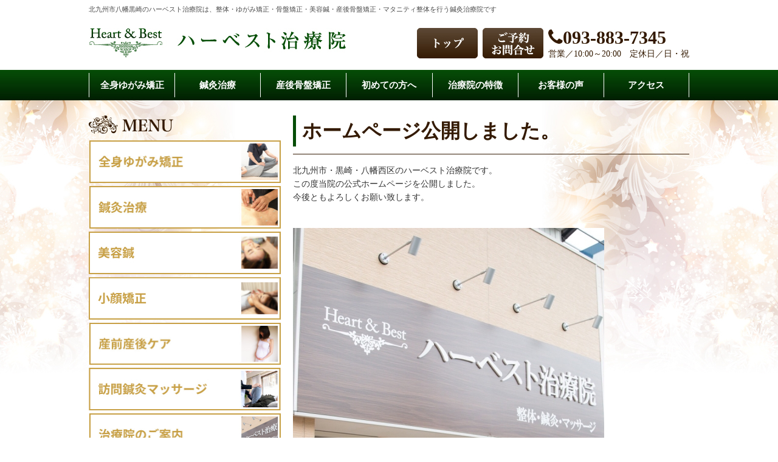

--- FILE ---
content_type: text/html; charset=utf-8
request_url: https://heart-best-clinic.com/news/20160701.html
body_size: 4249
content:
<!DOCTYPE html>
<html lang="ja">

<head prefix="og: http://ogp.me/ns# fb: http://ogp.me/ns/fb# article: http://ogp.me/ns/article#">
	<meta charset="UTF-8">
	<title>ホームページ公開しました。　| ハーベスト治療院</title>
	<meta name="description" content="北九州八幡の鍼灸治療院【ハーベスト治療院】は、自然治癒力を最大限に引き出しお悩みを解決へと導きます。姿勢矯正・美容鍼・マタニティーマッサージとさまざまな施術メニューを取り揃えています。">
	<meta name="keywords" content="鍼灸院,北九州 ">
	<meta http-equiv="content-style-type" content="text/css">
	<meta http-equiv="content-script-type" content="text/javascript">
	<meta name="viewport" content="width=device-width, user-scalable=no, initial-scale=1, maximum-scale=1">
	<link rel="canonical" href="https://heart-best-clinic.com/news/20160701.html" />
	<link rel="icon" href="/user/favicon.ico?ctime=20210127133831" type="image/x-icon" />
<link rel="shortcut icon" href="/user/favicon.ico?ctime=20210127133831" type="image/x-icon" />

	<!-- ↓OGP↓-->
	<meta property="og:title" content="ホームページ公開しました。　| ハーベスト治療院">
	<meta property="og:type" content="article">
	<meta property="og:description" content="北九州八幡の鍼灸治療院【ハーベスト治療院】は、自然治癒力を最大限に引き出しお悩みを解決へと導きます。姿勢矯正・美容鍼・マタニティーマッサージとさまざまな施術メニューを取り揃えています。">
	<meta property="og:url" content="https://heart-best-clinic.com/news/20160701.html">
	<meta property="og:image" content="https://heart-best-clinic.com//user/media/harvest/common/ogp.png">
	<meta property="og:site_name" content="ハーベスト治療院">
	<!-- ↑OGP↑ -->
	<link rel="stylesheet" type="text/css" href="https://cdn.jsdelivr.net/fontawesome/4.6.3/css/font-awesome.min.css">
	<link rel="stylesheet" type="text/css" href="/user/theme/harvest/media/css/import.css">
	<link rel="stylesheet" type="text/css" href="/user/theme/harvest/media/css/responsive.css">
	<link rel="stylesheet" type="text/css" href="https://cdnjs.cloudflare.com/ajax/libs/slider-pro/1.2.5/css/slider-pro.min.css">
<script>
  (function(i,s,o,g,r,a,m){i['GoogleAnalyticsObject']=r;i[r]=i[r]||function(){
  (i[r].q=i[r].q||[]).push(arguments)},i[r].l=1*new Date();a=s.createElement(o),
  m=s.getElementsByTagName(o)[0];a.async=1;a.src=g;m.parentNode.insertBefore(a,m)
  })(window,document,'script','https://www.google-analytics.com/analytics.js','ga');

  ga('create', 'UA-80036460-1', 'auto');
  ga('send', 'pageview');

<!-- BLOCK -->
<div class="block block_ga"><!-- Google tag (gtag.js) -->
<script async="" src="https://www.googletagmanager.com/gtag/js?id=G-CW59KK44W6" type="text/javascript"></script>
<script type="text/javascript">// <![CDATA[
window.dataLayer = window.dataLayer || [];
  function gtag(){dataLayer.push(arguments);}
  gtag('js', new Date());

  gtag('config', 'G-CW59KK44W6');
// ]]></script>
<!-- Google Tag Manager -->
<script type="text/javascript">// <![CDATA[
(function(w,d,s,l,i){w[l]=w[l]||[];w[l].push({'gtm.start':
new Date().getTime(),event:'gtm.js'});var f=d.getElementsByTagName(s)[0],
j=d.createElement(s),dl=l!='dataLayer'?'&l='+l:'';j.async=true;j.src=
'https://www.googletagmanager.com/gtm.js?id='+i+dl;f.parentNode.insertBefore(j,f);
})(window,document,'script','dataLayer','GTM-MMW72RMD');
// ]]></script>
<!-- End Google Tag Manager --></div>
<!-- /BLOCK -->

</script>


</head>

<body>
  
<!-- BLOCK -->
<div class="block block_tag"><!-- Google Tag Manager (noscript) --><noscript><iframe src="https://www.googletagmanager.com/ns.html?id=GTM-MMW72RMD"
height="0" width="0" style="display:none;visibility:hidden"></iframe></noscript><!-- End Google Tag Manager (noscript) --></div>
<!-- /BLOCK -->

	<script type="text/javascript" src="https://ajax.googleapis.com/ajax/libs/jquery/1.11.2/jquery.min.js"></script>
	<script type="text/javascript" src="/user/theme/harvest/media/js/common.js"></script>
	<script type="text/javascript" src="https://cdnjs.cloudflare.com/ajax/libs/slider-pro/1.2.5/js/jquery.sliderPro.min.js"></script>
	<script>
		$(document).ready(function () {
			$('#slider1').sliderPro({
				width: 988,
				height: 0,
				autoHeight: true,
				buttons: false,
				breakpoints: {
					768: {
						width: '100%',
						buttons: true,
					}
				}
			});
		});
	</script>
	<!--↓CONTAINER↓-->

	<div id="CONTAINER">
    
<!-- BLOCK_HEADER -->
<div class="block block_header"><div id="HEADER"><h1>北九州市八幡黒崎のハーベスト治療院は、整体・ゆがみ矯正・骨盤矯正・美容鍼・産後骨盤矯正・マタニティ整体を行う鍼灸治療院です</h1>
<div class="clearfix">
<div class="leftBox">
<p class="logo"><a class="fade" href="/index.html"><img src="/user/media/harvest/layout/header/logo_pc.jpg" class="pc" alt="ハーベスト治療院" /><img src="/user/media/harvest/layout/header/logo_sp.jpg" width="197" class="sp mw100" alt="ハーベスト治療院" /> </a></p>
</div>
<div class="rightBox">
<div class="pc clearfix">
<p class="leftBox mR08"><a href="/index.html" class="fade"><img src="/user/media/harvest/layout/header/btn01.jpg" alt="トップ" /> </a></p>
<p class="leftBox mR08"><a href="/contact.html" class="fade"><img src="/user/media/harvest/layout/header/btn02.jpg" alt="ご予約お問合せ" /> </a></p>
<div class="leftBox">
<p><span class="tel">093-883-7345</span></p>
<p class="fMin fBrown">営業／10:00～20:00　定休日／日・祝</p>
</div>
</div>
<p class="menu-trigger sp"><span>&nbsp;</span><span>&nbsp;</span><span>&nbsp;</span></p>
</div>
</div>
</div></div><div class="block block_gnavi"><div id="GNAVI">
<ul class="gnavi-list">
<li><a href="/correction.html">全身ゆがみ矯正</a></li>
<li><a href="/acupuncture.html">鍼灸治療</a></li>
<li><a href="/maternity.html">産後骨盤矯正</a></li>
<li><a href="/first.html">初めての方へ</a></li>
<li><a href="/advantage.html">治療院の特徴</a></li>
<li><a href="/voice/index.html">お客様の声</a></li>
<li><a href="/access.html">アクセス</a></li>
</ul>
</div></div>
<!-- /BLOCK_HEADER -->
 
		<!--↓MAIN↓-->
		<div id="MAIN02">
    <div id="MAIN_INNER" class="clearfix"> 
   
<div id="PAGE">
      <h3>ホームページ公開しました。</h3>
       <h4></h4>
      <div class="news_content">
        <p><p>北九州市・黒崎・八幡西区のハーベスト治療院です。</p>
<p>この度当院の公式ホームページを公開しました。</p>
<p>今後ともよろしくお願い致します。</p></p>
      </div>
      <div class="news_image">
        <img src="/user/news/1/5zfhntry9lqmcrfogrk35q7_4idfltk8.jpg" width="512" height="768" alt="" title="" />
      </div>
       <p class="centerText"><a href="#">一覧へ戻る</a></p>
</div>
      <!--↓SIDE↓--> 
      
<!-- BLOCK_LEFT -->
<div class="block block_side"><div id="SIDE">
<p class="mB10"><img src="/user/media/harvest/layout/side/ttl01.png" alt="MENU" width="139" /></p>
<ul class="side_nav mB30">
<li><a class="fade" href="/correction.html"><img src="/user/media/harvest/layout/side/bnr01.jpg" alt="全身ゆがみ矯正" class="mw100" width="316" /> </a></li>
<li><a class="fade" href="/acupuncture.html"><img src="/user/media/harvest/layout/side/bnr02.jpg" alt="鍼灸治療" class="mw100" width="316" /> </a></li>
<li><a class="fade" href="/acupuncture.html#01"><img src="/user/media/harvest/layout/side/bnr11.jpg" alt="美容鍼" class="mw100" width="316" /> </a></li>
<li><a class="fade" href="/correction.html#03"><img src="/user/media/harvest/layout/side/bnr12.jpg" alt="小顔矯正" class="mw100" width="316" /> </a></li>
<li><a class="fade" href="/maternity.html"><img src="/user/media/harvest/layout/side/bnr04.jpg" alt="産前産後ケア" class="mw100" width="316" /> </a></li>
<li><a class="fade" href="/visit.html"><img src="/user/media/harvest/layout/side/bnr13.jpg" alt="訪問鍼灸マッサージ" class="mw100" width="316" /> </a></li>
<li><a class="fade" href="/access.html"><img src="/user/media/harvest/layout/side/bnr05.jpg" alt="治療院のご案内" class="mw100" width="316" /> </a></li>
<li><a class="fade" href="/first.html"><img src="/user/media/harvest/layout/side/bnr06.jpg" alt="初めての方へ" class="mw100" width="316" /> </a></li>
<li><a class="fade" href="/advantage.html"><img src="/user/media/harvest/layout/side/bnr07.jpg" alt="治療へのこだわり" class="mw100" width="316" /> </a></li>
<li><a class="fade" href="/voice/index.html"><img src="/user/media/harvest/layout/side/bnr08.jpg" alt="体験者の声" class="mw100" width="316" /> </a></li>
<li><a class="fade" href="/price.html"><img src="/user/media/harvest/layout/side/bnr10.jpg" alt="施術料⾦" class="mw100" width="316" /> </a></li>
</ul>
<p class="side_ttl01">よくある質問</p>
<ul class="list01 mB30 sp_mB20">
<li><a href="/advantage.html#01">Q.効果はどのくらいもちますか？</a></li>
<li><a href="/advantage.html#02">Q.保険は使えますか？</a></li>
</ul>
<div class="side_box01 mB30 sp_mB10">
<p class="centerText mB10"><img src="/user/media/harvest/layout/side/logo.jpg" alt="ハーベスト治療院" width="208" /></p>
<p class="centerText mB15"><img src="/user/media/harvest/layout/side/img01.jpg" class="mw100" alt="画像" width="276" /></p>
<p class="centerText mB15"><span class="tel">093-883-7345</span></p>
<p class="mB10"><a class="button01" href="/contact.html">オンラインお問合せ・ご予約</a></p>
<p>【営業時間】10: 00～20:00 <br /> 【定休日】日・祝 <br /> 八幡西区筒井町14-9</p>
</div>
<div class="mB10"><a href="https://www.instagram.com/hearbest.h_b/" target="_blank"><img src="/user/media/harvest/layout/side/insta_bnr.jpg" width="316" class="mw100" /> </a></div>
<a href="https://line.me/R/ti/p/%40012zagmk" target="_blank"><img src="/user/media/harvest/layout/side/LINE_bnr.jpg" width="316" class="mw100" /> </a> <!-- <p class="centerText mB30"><a href="http://ameblo.jp/heart-and-best/" class="fade" target="_blank"><img src="/user/media/harvest/layout/side/bnr09.jpg" class="mw100" alt="ハーベスト治療院　Amebaブログ" width="316" /></a></p>  <iframe width="316" height="500" style="border: none; overflow: hidden;" src="https://www.facebook.com/plugins/page.php?href=https%3A%2F%2Fwww.facebook.com%2Fhearbest.0606%2F&amp;tabs=timeline&amp;width=316&amp;height=500&amp;small_header=false&amp;adapt_container_width=true&amp;hide_cover=false&amp;show_facepile=false&amp;appId" scrolling="no" frameborder="0" allowtransparency="true"></iframe>--></div></div>
<!-- /BLOCK_LEFT -->
 
      <!--↑SIDE↑--> 
		</div></div>
		<!--↑MAIN↑-->
      
<!-- BLOCK_FOOTER -->
<div class="block block_footer"><p class="pagetop"><a href="#">ページトップへ戻る</a></p>
<div id="FOOTER" style="top: 0px;">
<ul class="footer_nav mB0">
<li class="start"><a href="/index.html">トップページ</a></li>
<li><a href="/correction.html">全身ゆがみ矯正</a></li>
<li><a href="/acupuncture.html">鍼灸治療</a></li>
<li><a href="/maternity.html">産後骨盤矯正</a></li>
<li><a href="/maternity.html">マタニティ整体</a></li>
<li><a href="/first.html">初めての⽅へ</a></li>
<li><a href="/advantage.html">治療院の特徴</a></li>
<li><a href="/voice/index.html">お客様の声</a></li>
</ul>
<ul class="footer_nav">
<li class="start"><a href="/visit.html">訪問鍼灸マッサージ</a></li>
<li><a href="/access.html">アクセス・治療院のご案内</a></li>
<li><a href="/contact.html">ご予約・お問合せ</a></li>
</ul>
<p id="COPYRIGHT">Copyright(C) HARVEST CLINIC All Rights Reserved.</p>
</div></div><div class="block block_slide"><div id="slide_menu">
<div>
<div class="slide_menu_box01">
<p class="centerText"><span class="tel">093-883-7345</span></p>
<p class="centerText fMin fBrown bold mB10">営業／10:00～20:00　定休日／日・祝</p>
<p class="centerText"><a href="/contact.html" class="button01">オンラインお問合せ・ご予約</a></p>
</div>
<ul class="slide_menu_list01">
<li><a href="/correction.html">全身ゆがみ補正</a></li>
<li><a href="/acupuncture.html">鍼灸治療</a></li>
<li><a href="/maternity.html">産後骨盤矯正/マタニティマッサージ</a></li>
<li><a href="/visit.html">訪問鍼灸マッサージ</a></li>
<li><a href="/first.html">初めての方へ</a></li>
<li><a href="/advantage.html">治療院の特徴</a></li>
<li><a href="/voice/index.html">お客様の声</a></li>
</ul>
</div>
</div></div>
<!-- /BLOCK_FOOTER -->
 
	</div>
	<!--↑CONTAINER↑-->

</body>

</html>

--- FILE ---
content_type: text/css
request_url: https://heart-best-clinic.com/user/theme/harvest/media/css/import.css
body_size: 33
content:
@charset "UTF-8";
@import url('base.css');
@import url('common.css');
@import url('layout.css');
@import url('class.css');

--- FILE ---
content_type: text/css
request_url: https://heart-best-clinic.com/user/theme/harvest/media/css/responsive.css
body_size: 1000
content:
@charset "UTF-8";

/* CSS Document */
@media all and (min-width: 481px) and (max-width: 768px) {
}

@media all and (max-width: 768px) {
    .float > .leftBox{float:none!important;width:100% !important;}
    .float > .rightBox{float:none!important;width:100% !important;}
    .float > [class^="mR"],.float > [class*=" mR"]{margin-right:0!important;}
    .float > [class^="mL"],.float > [class*=" mL"]{margin-left:0!important;}
    .float_r > [class^="mB"],.float_r > [class*=" mB"]{margin-bottom:0!important;}
}
@media all and (min-width: 769px) {
    .float_r > .leftBox{float:none!important;width:100% !important;}
    .float_r > .rightBox{float:none!important;width:100% !important;}
    .float_r > [class^="mR"],.float_r > [class*=" mR"]{margin-right:0!important;}
    .float_r > [class^="mL"],.float_r > [class*=" mL"]{margin-left:0!important;}
    .float > [class^="mB"],.float > [class*=" mB"]{margin-bottom:0!important;}
}

@media all and (max-width: 480px) {
}

/*===============================================
CONTAINER
===============================================*/
@media all and (max-width: 768px) {
#CONTAINER {
}
}

/*===============================================
HEADER
===============================================*/
@media all and (max-width: 768px) {
#HEADER {
	width: 100%;
	padding: 14px 10px 9px;
	box-sizing: border-box;
}
h1 {
	display: none;
}
}

/*===============================================
GNAVI
===============================================*/
@media all and (max-width: 768px) {
#GNAVI {
	display: none;
}
}

/*===============================================
KEYVISUAL
===============================================*/
@media all and (max-width: 768px) {
#KEYVISUAL {
}
}

/*===============================================
SLIDER
===============================================*/
@media all and (max-width: 768px) {
#SLIDER {
	padding-bottom: 0;
	margin-bottom: 20px;
}
}

/*===============================================
MAIN
===============================================*/
@media all and (max-width:768px) {
#MAIN {
	width: auto;
	margin: 0 10px 30px;
}
#MAIN_INNER {
	width: auto;
	margin: 0 10px 30px;
}
}

/*===============================================
PAGE
===============================================*/
@media all and (max-width: 768px) {
#PAGE {
	width: auto;
	float: none;
	margin-bottom: 30px;
}
.contact_box {
	padding: 16px 8px;
}
.contact_box .tel {
	font-size: 33px;
}
.mRB20{
  margin:0;
}
.sp_f26px{
  font-size:26px;
}
.suitable_list li {
	width: auto;
	margin: 20px 0 0 0 !important;
}
.suitable_list li:first-child {
	margin-top: 0 !important;
}
.flow_list li {
	float: left;
	width: 100%;
	margin: 30px 0 0 !important;
}
.flow_list li:first-child {
	margin-top: 0 !important;
}
.flow_list li:nth-child(2n) {
	margin-right: 0 !important;
}
.flow_list li:nth-child(2n + 1) {
	clear: both;
}
.flow_list li:nth-child(5n + 1) {
	clear: none;
}
.check_list02 li {
	float: left;
	width: auto;
	font-size: 16px;
	margin: 10px 0 0 !important;
}
.check_list02 li:first-child {
	margin-top: 0 !important;
}
}

/*===============================================
SIDE
===============================================*/
@media all and (max-width: 768px) {
#SIDE {
	width: auto;
	float: none;
}
.side_box01 {
	padding: 20px 10px;
}
}

/*===============================================
FOOTER
===============================================*/
@media all and (max-width: 768px) {
#FOOTER {
	background: #054d06;
	padding: 12px 0;
}
.footer_nav {
	display: none;
}
}


/*===============================================
sp , pc
===============================================*/
@media all and (max-width: 768px) {
.pc {
	display: none !important;
}
.sp {
	display: inherit !important;
}
span.sp, img.sp, a.sp {
	display: inline !important;
}
}

/*===============================================
common
===============================================*/
@media all and (max-width: 768px) {
.column2 > div, .column2_28 > div, .column2_82 >div, .column2_37 > div, .column2_73 > div, .column2_46 > div, .column2_64 > div , .column3 > div {
	float: none;
	width: auto !important;
	margin: 15px 0 0 0;
}
.column4 > div > div {
	width: 48% !important;
}
.column4 > div {
	clear: both;
}
.column6 > div > div {
	width: 31.33% !important;
}
.column6 > div {
	clear: both;
}

.sp_f12px{font-size:12px!important;}
.sp_f13px{font-size:13px!important;}
.sp_f14px{font-size:14px!important;}

.sp_mB10{margin-bottom:10px!important;}
.sp_mB20{margin-bottom:20px!important;}
.sp_mB30{margin-bottom:30px!important;}
}
@media all and (max-width: 480px) {
.column3 > div, .column2_28 > div, .column2_82 > div{
	float: none;
	width: auto !important;
	margin: 15px 0 0 0;
}
}


--- FILE ---
content_type: text/css
request_url: https://heart-best-clinic.com/user/theme/harvest/media/css/base.css
body_size: 495
content:
@charset "UTF-8";
/* CSS Document */

body {
	font-size: 14px;
	color: #333;
	font-family: 'Noto Sans Japanese', 'ヒラギノ角ゴ Pro W3', 'Hiragino Kaku Gothic Pro', 'Meiryo', 'メイリオ', 'ＭＳ Ｐゴシック', 'MS PGothic', sans-serif;
	margin: 0px;
	padding: 0px;
	line-height: 1.6;
	background: #FFFFFF;
	-webkit-text-size-adjust: none;
	-moz-text-size-adjust: none;
	-ms-text-size-adjust: none;
	-o-text-size-adjust: none;
	-webkit-font-smoothing: antialiased;
}

img {
	margin: 0px;
	padding: 0px;
	border: none;
	vertical-align: bottom;
}

h1,
h2,
h3,
h4,
h5,
h6,
form,
p,
ul,
ol,
li,
div,
table,
thead,
tbody,
tfoot,
th,
td,
dd,
dt,
dl,
address {
	margin: 0px;
	padding: 0px;
	text-align: left;
}

table {
	font-size: 100%;
	border-collapse: collapse;
}

th,
td {
	vertical-align: top;
}

ol {
	list-style-position: inside;
}

ul li {
	list-style-type: none;
}

address {
	font-style: normal;
}

input[type="text"],
select,
textarea {
	font-size: 100%;
}

textarea {
	resize: vertical;
}

--- FILE ---
content_type: text/css
request_url: https://heart-best-clinic.com/user/theme/harvest/media/css/common.css
body_size: 2137
content:
@charset "UTF-8";
/* CSS Document */

/*===============================================
 LightCMS用（管理画面の幅を設定。基本的には#PAGEと同じ幅を全て指定する。）
===============================================*/
#centerColumn {
	width: px;
}
#leftColumn {
	width: px;
}
#rightColumn {
	width: px;
}
/*===============================================
table
===============================================*/
.table01 {
}
.table01 th {
	color: #c8a046;
	background-color: #f2f2f2;
	border: 1px solid #ccc;
	padding: 10px;
}
.table01 td {
	padding: 10px;
	border: 1px solid #ccc;
}
@media all and (max-width: 768px) {
	.table01 th {
		display: block;
		width: auto !important;
	}
	.table01 td {
		display: block;
	}
}
.table02 {
}
.table02 th {
	color: #fa8c96;
	padding: 15px 10px 10px;
	border-bottom: 1px solid #fa8c96;
	box-sizing: border-box;
}
.table02 td {
	padding: 15px 10px 10px;
	border-bottom: 1px solid #c8c8c8;
}
@media all and (max-width: 768px) {
	.table02 th {
		display: block;
		width: auto !important;
	}
	.table02 td {
		display: block;
		width: auto;
	}
}
/*===============================================
button
===============================================*/
.button01 {
	display: inline-block;
	font-size: 17px;
	font-weight: 700;
	color: #FFF;
	background: #e07070;
	background: -moz-linear-gradient(top,  #e07070 0%, #d23232 100%);
	background: -webkit-linear-gradient(top,  #e07070 0%,#d23232 100%);
	background: linear-gradient(to bottom,  #e07070 0%,#d23232 100%);
	filter: progid:DXImageTransform.Microsoft.gradient( startColorstr='#e07070', endColorstr='#d23232',GradientType=0 );
	border-radius: 4px;
	padding: 13px 25px 15px;
	line-height: 1;
	text-decoration: none;
	box-sizing: border-box;
}
.button01:hover {
	opacity: 0.7;
}
.button02 {
	display: inline-block;
	font-size: 17px;
	font-weight: 700;
	color: #FFF;
	background: #cfbb7e;
	background: -moz-linear-gradient(top,  #cfbb7e 0%, #bc9f4f 100%);
	background: -webkit-linear-gradient(top,  #cfbb7e 0%,#bc9f4f 100%);
	background: linear-gradient(to bottom,  #cfbb7e 0%,#bc9f4f 100%);
	filter: progid:DXImageTransform.Microsoft.gradient( startColorstr='#e07070', endColorstr='#d23232',GradientType=0 );
	border-radius: 4px;
	padding: 13px 0 15px;
	line-height: 1;
	text-align: center;
	text-decoration: none;
	box-sizing: border-box;
	width: 100%;
}
.button02:hover {
	opacity: 0.7;
}

.small-button {
	display: inline-block;
	font-family: "ヒラギノ明朝 ProN W6", "HiraMinProN-W6", "HG明朝E", "ＭＳ Ｐ明朝", "MS PMincho", "MS 明朝", serif;
	font-size: 18px;
	font-weight: 700;
	color: #FFF;
	background: #5d4835;
	background: -moz-linear-gradient(top,  #5d4835 0%, #341a02 100%);
	background: -webkit-linear-gradient(top,  #5d4835 0%,#341a02 100%);
	background: linear-gradient(to bottom,  #5d4835 0%,#341a02 100%);
	filter: progid:DXImageTransform.Microsoft.gradient( startColorstr='#5d4835', endColorstr='#341a02',GradientType=0 );
	border-radius: 3px;
	padding: 5px 15px 4px;
	margin-bottom: 10px;
	text-decoration: none;
	box-sizing: border-box;
}
a.small-button {
	font-size: 15px;
	padding: 5px 10px 4px;
	margin-bottom: 0;
}
a.small-button:hover {
	opacity: 0.7;
}
.small-button.arrow {
	display: block;
	font-size: 21px;
	padding: 9px 15px 8px;
	max-width: 316px;
	margin: 0 auto;
	text-align: center;
	position: relative;
}
.small-button.arrow:after {
	content: "";
	display: block;
	width: 10px;
	height: 15px;
	position: absolute;
	top:0;
	right: 15px;
	bottom:0;
	margin: auto;
	background: url(../img/arrow01.gif) center/10px no-repeat;
}
/*===============================================
スクロールすると表示されるページトップに戻る
===============================================*/
.pagetop {
	width: 988px;
	margin: 0 auto 50px;
	text-align: right;
}
.pagetop a {
	background: url(../img/arrow03.gif) left center/13px no-repeat;
	padding-left: 13px;
}
@media all and (max-width: 768px) {
.pagetop {
	width: auto;
	margin: 0 10px 50px;
}
}
/*===============================================
リンク、色
===============================================*/
a {
	color: #1d459f;
	text-decoration: underline;
}
a:hover {
	text-decoration: none;
}

.fBlack {
	color: #333;
}
.fBrown {
	color: #331901;
}
.fGold {
	color: #c79f45;
}
.fRed{
  color: #D23232;
}
.fBrown2 {
	color: #341A02;
}
.fPink {
	color: #fa8c96;
}
/*===============================================
文字
===============================================*/
.tel {
	font-family: "ヒラギノ明朝 ProN W6", "HiraMinProN-W6", "HG明朝E", "ＭＳ Ｐ明朝", "MS PMincho", "MS 明朝", serif;
	font-size: 30px;
	font-weight: 700;
	color: #331901;
	line-height: 1;
}
.tel:before {
	content: "\f095";
	font-family: FontAwesome;
	font-weight: normal;
	font-style: normal;
	display: inline-block;
}
.tel02 {
	font-family: "ヒラギノ明朝 ProN W6", "HiraMinProN-W6", "HG明朝E", "ＭＳ Ｐ明朝", "MS PMincho", "MS 明朝", serif;
	font-size: 30px;
	font-weight: 700;
	color: #d23232;
	text-decoration: underline;
	line-height: 1;
}
.tel02:before {
	content: "\f095";
	font-family: FontAwesome;
	font-weight: normal;
	font-style: normal;
	display: inline-block;
	text-decoration: underline;
}
.fMin {
	font-family: "ヒラギノ明朝 ProN W6", "HiraMinProN-W6", "HG明朝E", "ＭＳ Ｐ明朝", "MS PMincho", "MS 明朝", serif;
}
.fNoto{
  font-family: 'Noto Sans Japanese', sans-serif;
}
/*===============================================
inner、box
===============================================*/
.inner {
	width: px;
	margin: 0 auto;
}
/*===============================================
見出し
===============================================*/

/*画像見出し用の記述*/
.original {
	background: none;
	text-indent: 0px;
	line-height: inherit;
	letter-spacing: normal;
	height: auto;
	margin: 0px;
	padding: 0px;
}
h3 {
  font-size: 32px;
  color: #341A02;
  border-left: 5px solid #064E07;
  padding-left: 10px;
  margin-bottom:12px;
}
h4 {
  font-size: 24px;
  color: #341A02;
  border-bottom: 1px solid #341A02;
  margin-bottom:15px;
  background: url(../img/icon.png) left center no-repeat;
  background-size: 25px;
  padding-left: 30px;
  font-family: "ヒラギノ明朝 ProN W6", "HiraMinProN-W6", "HG明朝E", "ＭＳ Ｐ明朝", "MS PMincho", "MS 明朝", serif;
}
h5 {
  font-size: 18px;
  font-family: 'Noto Sans Japanese', sans-serif;
  margin-bottom:12px;
  color:#341A02;
  
}
@media all and (max-width:768px) {
h3 {
	font-size:17px;
}
h4 {
	font-size:15px;
}
h4 :before{
  background-size:15px;
}
}
.ttl01 {
	font-family: "ヒラギノ明朝 ProN W6", "HiraMinProN-W6", "HG明朝E", "ＭＳ Ｐ明朝", "MS PMincho", "MS 明朝", serif;
	font-size: 28px;
	font-weight: 700;
	text-align: center;
	margin-bottom: 12px;
	line-height: 1;
	color: #331901;
}
.ttl01:before {
	content: "";
	display: block;
	width: 90px;
	height: 41px;
	margin: 0 auto;
	background: url(../img/ttl-icon01.gif) center/90px no-repeat;
}
.ttl02 {
	font-size: 18px;
	font-weight: bold;
	line-height: 36px;
	color: #fff;
	background-color: #fa8c96;
	padding: 0 10px;
	margin-bottom: 10px;
	border-radius: 4px;
}
.ttl03 {
	font-size: 18px;
	font-weight: bold;
	color: #fa8c96;
	margin-bottom: 10px;
}
@media all and (max-width: 768px) {
.ttl01 {
	font-size: 16px;
	margin-bottom: 15px;
}
.ttl02 {
	font-size: 16px;
	line-height: 24px;
}
}
/*===============================================
list
===============================================*/
.list01 li {
	background: url(../img/arrow02.gif) 3px 5px/8px no-repeat;
	margin-bottom: 5px;
	padding-left: 15px;
}


ul.news_list li {
	font-size: 13px;
	background: url(../img/arrow02.gif) 3px 15px/6px no-repeat;
	padding: 10px 0 3px 15px;
	border-bottom: 1px dotted #CCC;
}
.news_list span.date {
	margin-right: 10px;
}
@media all and (max-width: 768px) {
.news_list li {
	padding: 20px 0 11px 15px;
}
.news_list span.date {
	display: block;
}
}

--- FILE ---
content_type: text/css
request_url: https://heart-best-clinic.com/user/theme/harvest/media/css/layout.css
body_size: 2994
content:
@charset "UTF-8";
/* CSS Document */
body {
	position: relative;
	right: 0;
}
body.open { overflow: hidden; }
#slide_menu {
	position: fixed;
	padding:61px 0 0;
	top: 0;
	right: -100%;
	width: 100%;
	height: 100%;
	background: #FFFFFF;
	box-sizing:border-box;
}
#slide_menu > div {
	overflow-y: auto;
	height: 100%;
	padding-bottom:15px;
	box-sizing:border-box;
}
.slide_menu_box01 {
	padding:20px 10px 13px;
	border-bottom:1px solid #CCC;
}
.slide_menu_box01 .tel {
	font-size: 30px !important;
}
.slide_menu_list01 li:not(:last-child) {
	border-bottom:1px solid #CCC;
}
.slide_menu_list01 li a {
	display:block;
	padding:0 10px;
	line-height:50px;
	color:#331901;
	text-decoration: none;
}

.menu-trigger,
.menu-trigger span {
	display: inline-block;
	transition: all .4s;
	box-sizing: border-box;
}
.menu-trigger {
	position: relative;
	width: 30px;
	height: 24px;
	top:5px;
}
.menu-trigger span {
	position: absolute;
	left: 0;
	width: 100%;
	height: 4px;
	background-color: #aeaeae;
}
.menu-trigger span:nth-of-type(1) {
	top: 0;
}
.menu-trigger span:nth-of-type(2) {
	top: 10px;
}
.menu-trigger span:nth-of-type(3) {
	bottom: 0;
}
/*クリック・ホバー時の動き*/
.menu-trigger:not(.active):hover span:nth-of-type(1) {
	top: 3px;
}
.menu-trigger:not(.active):hover span:nth-of-type(3) {
	bottom: 3px;
}
.menu-trigger.active span:nth-of-type(1) {
	-webkit-transform: translateY(10px) rotate(-45deg);
	transform: translateY(10px) rotate(-45deg);
}
.menu-trigger.active span:nth-of-type(2) {
	opacity: 0;
}
.menu-trigger.active span:nth-of-type(3) {
	-webkit-transform: translateY(-10px) rotate(45deg);
	transform: translateY(-10px) rotate(45deg);
}
/*ENDクリック・ホバー時の動き*/
@media all and (min-width: 769px) {
	#slide_menu { display: none; }
}
/*===============================================
CONTAINER
===============================================*/
#CONTAINER {
}
/*===============================================
HEADER
===============================================*/
#HEADER {
	width: 988px;
	margin: 0 auto;
	padding: 10px 0 15px;
}
h1 {
	font-size: 11px;
	font-weight: 400;
	color: #4d4d4d;
	line-height: 1;
	margin-bottom: 25px;
}
/*===============================================
KEYVISUAL
===============================================*/
#KEYVISUAL {
}
/*===============================================
GNAVI
===============================================*/
#GNAVI {
	background: #064e07;
	background: -moz-linear-gradient(top,  #064e07 0%, #011f02 100%);
	background: -webkit-linear-gradient(top,  #064e07 0%,#011f02 100%);
	background: linear-gradient(to bottom,  #064e07 0%,#011f02 100%);
	filter: progid:DXImageTransform.Microsoft.gradient( startColorstr='#064e07', endColorstr='#011f02',GradientType=0 );
}
.gnavi-list {
	width: 988px;
	margin: 0 auto;
	font-size: 0;
	padding: 5px 0;
}
.gnavi-list li {
	font-family: "ヒラギノ明朝 ProN W6", "HiraMinProN-W6", "HG明朝E", "ＭＳ Ｐ明朝", "MS PMincho", "MS 明朝", serif;
	font-weight: 700;
	font-size: 15px;
	display: inline-block;
	width: calc(100% / 7);
	text-align: center;
	box-sizing: border-box;
	border-left: 1px solid #FFF;
}
.gnavi-list li:last-child {
	border-right: 1px solid #FFF;
}
.gnavi-list li a {
	display: block;
	line-height: 40px;
	text-decoration: none;
	color: #FFF;
}
.gnavi-list li a:hover {
	background: rgba(255,255,255,0.3);
}
/*===============================================
SLIDER
===============================================*/
#SLIDER {
	background: url(../img/bg01.jpg) top center no-repeat;
	padding-bottom: 100px;
	margin-bottom: -70px;
}
.sp-button {
	width: 10px !important;
	height:10px !important;
	border: none !important;
	background-color: #CCC !important;
}
.sp-selected-button {
	background-color: #054d06 !important;
}

/*===============================================
MAIN
===============================================*/
#MAIN {
	width: 988px;
	margin: 0 auto 30px;
}
#MAIN02 {
	background: url(../img/bg01.jpg) top center no-repeat;
}
#MAIN_INNER {
	width: 988px;
	margin: 0 auto 30px;
	padding-top: 25px;
}
/*===============================================
PAGE
===============================================*/
#PAGE {
	width: 652px;
	float: right;
}
.disc-list li {
	list-style:disc inside;
}
.check_list	li {
	color: #d13131;
	font-size: 18px;
	font-weight: 700;
}
.check_list	li:before {
	content: "\f046";
	margin-right: 3px;
	font-family: FontAwesome;
	font-weight: normal;
	font-style: normal;
	display: inline-block;
}
.contact_box {
	border: 4px solid #eee2c7;
	padding: 16px;
	box-sizing: border-box;
}
.contact_box .tel {
	font-size: 41px;
}
.flow_box {
	border: 2px solid #341a02;
	padding: 10px;
}
/*全身調整コース*/
.gold_box {
  border: 2px solid #C8A046;
  padding:15px 12px 12px;
  box-sizing:border-box;
  margin-bottom:10px;
}
.gold_box .cheak{
  font-size:12px;
}
.cheak:before {
  content: "\f046";
  font-family: FontAwesome;
  font-weight: normal;
  font-style: normal;
  display: inline-block;
  margin-right:2px;
}
.mRB20{
  margin:0 0 20px 20px;
}
.zenshin_box {
	border: 4px solid #341A02;
	padding: 16px;
	box-sizing: border-box;
}
/*鍼灸治療*/
.suitable_list {
	margin-bottom: 50px;
}
.suitable_list li {
	float: left;
	width: 49%;
	margin: 40px 2% 0 0;
}
.suitable_list li:nth-child(1),
.suitable_list li:nth-child(2) {
	margin-top: 0;
}
.suitable_list li:nth-child(2n + 1) {
	margin-right: 0;
	clear: both;
}
.flow_list {
	margin-bottom: 50px;
}
.flow_list li {
	float: left;
	width: 116px;
	margin: 30px 18px 0 0;
}
.flow_list li:nth-child(1),
.flow_list li:nth-child(2),
.flow_list li:nth-child(3),
.flow_list li:nth-child(4),
.flow_list li:nth-child(5) {
	margin-top: 0;
}
.flow_list li:nth-child(5n) {
	margin-right: 0;
}
.flow_list li:nth-child(5n + 1) {
	clear: both;
}
.flow_list li p {
	text-align: center;
	margin-bottom: 5px;
}
.brown_box {
  border: 3px solid #341a02;
  padding:15px 12px 12px;
  box-sizing:border-box;
  margin-bottom:20px;
}
/*初めての方へ*/
.check2 {
	font-size: 18px;
	color: #341a02;
}
.check2:before {
  content: "\f046";
  font-family: FontAwesome;
  font-weight: normal;
  font-style: normal;
  display: inline-block;
  margin-right:2px;
}
.flow_list02 {
	margin-bottom: 50px;
}
.flow_list02 li {
	border: 4px solid #eee2c7;
  padding:15px 12px;
  box-sizing:border-box;
  margin-bottom:44px;
	position: relative;
}
.flow_list02 li:not(:last-child)::after {
	content: "";
	position: absolute;
	bottom: -34px;
	left: 50%;
	width: 38px;
	height: 24px;
	margin-left: -19px;
	background: url(../img/arrow04.gif) no-repeat center top;
	background-size: 38px 24px;
}
/*産後骨盤矯正/マタニティ整体*/
.check_list02 li {
	float: left;
	width: 49%;
	margin: 5px 0 0 2%;
	font-size: 18px;
}
.check_list02 li:nth-child(1),
.check_list02 li:nth-child(2) {
	margin-top: 0;
}
.check_list02 li:nth-child(2n + 1) {
	margin-left: 0;
	clear: both;
}
.check_list02 li:before {
  content: "\f046";
  font-family: FontAwesome;
  font-weight: normal;
  font-style: normal;
  display: inline-block;
  margin-right:2px;
}
.course_box {
	border: 4px solid #341A02;
	padding: 16px;
	box-sizing: border-box;
}
/*ハーベスト治療院のこだわり*/
.advantage_ttl {
	line-height: 1;
	font-size: 25px;
	font-weight: bold;
	font-family: "ヒラギノ明朝 ProN W6", "HiraMinProN-W6", "HG明朝E", "ＭＳ Ｐ明朝", "MS PMincho", "MS 明朝", serif;
	color: #d23232;
	text-align: center;
	padding: 0 43px 5px;
	margin-bottom: 20px;
	background: url(../img/bg_txt_img01.png) no-repeat left top, url(../img/bg_txt_img02.png) no-repeat right top;
}
/*施術料金*/
.border_list li {
	padding: 20px 0;
	border-bottom: 1px dotted #ccc;
}
.time {
	font-size: 15px;
	font-family: 'Noto Sans Japanese', sans-serif;
	vertical-align: top;
	padding: 0 10px;
	color: #fff;
	background-color: #341a02;
	border-radius: 3px;
	margin-right: 10px;
}
.prise {
	color: #d23232;
	font-size: 24px;
	line-height: 1;
}
/*お知らせ*/
.news_content {
	margin-bottom: 40px;
}
.news_image {
	margin-bottom: 50px;
}
.news_image img {
	width: auto;
	height: auto;
	max-width: 100%;
}
.pager {
	position: relative;
}
.pager a.prev,
.pager a.next {
	position: absolute;
	top: 50%;
	margin-top: -14px;
	font-size: 15px;
	font-weight: bold;
	color: #064e07;
	box-sizing: border-box;
}
.pager a.prev {
	left: 0;
}
.pager a.next {
	right: 0;
}
.pager_main {
	text-align: center;
}
.pager_main span,
.pager_main a {
	display: inline-block;
	font-size: 17px;
	font-weight: bold;
	text-align: center;
	background-color: #064e07;
	border-radius: 50%;
	color: #fff;
	width: 34px;
	line-height: 34px;
	text-decoration: none;
}
.pager_main a:not(:hover) {
	color: #064e07;
	background-color: #fff;
}
/*サイトマップ*/
.sitemap_list li {
	margin-bottom: 15px;
}
/*===============================================
SIDE
===============================================*/
#SIDE {
	width: 316px;
	float: left;
}
.side_nav li {
	margin-bottom: 5px;
}
.side_ttl01 {
	font-size: 22px;
	font-weight: 700;
	color: #331901;
	border-bottom: 1px solid #331901;
	margin-bottom: 15px;
}
.side_box01 {
	max-width: 316px;
	border: 1px solid #c79f45;
	padding: 20px;
}
/*===============================================
FOOTER
===============================================*/
#FOOTER {
	background: #054d06;
	padding: 19px 0 13px;
}
.footer_nav {
	text-align: center;
	font-size: 0;
	margin-bottom: 20px;
}
.footer_nav li {
	font-size: 14px;
	line-height: 1;
	display: inline-block;
	padding: 0 6px;
	border-left: 1px solid #FFF;
	margin-bottom: 8px;
}
.footer_nav li.start {
	border-left: none;
}
.footer_nav li a {
	color: #FFF;
}
#COPYRIGHT {
	text-align: center;
	font-size: 11px;
	color: #ffffff;
}

--- FILE ---
content_type: text/css
request_url: https://heart-best-clinic.com/user/theme/harvest/media/css/class.css
body_size: 2673
content:
@charset "UTF-8";
/* CSS Document */

/*===============================================
clearfix
===============================================*/
.clearfix:after,.float:after,.float_r:after {
    visibility: hidden;
    display: block;
    content: " ";
    clear: both;
    height: 0.01px;
}
/*===============================================
margin,padding
===============================================*/
.mT0{margin-top:0!important;}
.mT01{margin-top:1px!important;}
.mT02{margin-top:2px!important;}
.mT03{margin-top:3px!important;}
.mT04{margin-top:4px!important;}
.mT05{margin-top:5px!important;}
.mT06{margin-top:6px!important;}
.mT07{margin-top:7px!important;}
.mT08{margin-top:8px!important;}
.mT09{margin-top:9px!important;}
.mT10{margin-top:10px!important;}
.mT15{margin-top:15px!important;}
.mT20{margin-top:20px!important;}
.mT25{margin-top:25px!important;}
.mT30{margin-top:30px!important;}
.mT35{margin-top:35px!important;}
.mT40{margin-top:40px!important;}
.mT45{margin-top:45px!important;}
.mT50{margin-top:50px!important;}
.mT55{margin-top:55px!important;}
.mT60{margin-top:60px!important;}
.mT65{margin-top:65px!important;}
.mT70{margin-top:70px!important;}
.mT75{margin-top:75px!important;}
.mT80{margin-top:80px!important;}
.mT85{margin-top:85px!important;}
.mT90{margin-top:90px!important;}
.mT95{margin-top:95px!important;}
.mT100{margin-top:100px!important;}
.mB1em{margin-bottom:1em!important;}
.mB0{margin-bottom:0!important;}
.mB01{margin-bottom:1px!important;}
.mB02{margin-bottom:2px!important;}
.mB03{margin-bottom:3px!important;}
.mB04{margin-bottom:4px!important;}
.mB05{margin-bottom:5px!important;}
.mB06{margin-bottom:6px!important;}
.mB07{margin-bottom:7px!important;}
.mB08{margin-bottom:8px!important;}
.mB09{margin-bottom:9px!important;}
.mB10{margin-bottom:10px!important;}
.mB15{margin-bottom:15px!important;}
.mB20{margin-bottom:20px!important;}
.mB25{margin-bottom:25px!important;}
.mB30{margin-bottom:30px!important;}
.mB35{margin-bottom:35px!important;}
.mB40{margin-bottom:40px!important;}
.mB45{margin-bottom:45px!important;}
.mB50{margin-bottom:50px!important;}
.mB55{margin-bottom:55px!important;}
.mB60{margin-bottom:60px!important;}
.mB65{margin-bottom:65px!important;}
.mB70{margin-bottom:70px!important;}
.mB75{margin-bottom:75px!important;}
.mB80{margin-bottom:80px!important;}
.mB85{margin-bottom:85px!important;}
.mB90{margin-bottom:90px!important;}
.mB95{margin-bottom:95px!important;}
.mB100{margin-bottom:100px!important;}
.mL0{margin-left:0!important;}
.mL01{margin-left:1px!important;}
.mL02{margin-left:2px!important;}
.mL03{margin-left:3px!important;}
.mL04{margin-left:4px!important;}
.mL05{margin-left:5px!important;}
.mL06{margin-left:6px!important;}
.mL07{margin-left:7px!important;}
.mL08{margin-left:8px!important;}
.mL09{margin-left:9px!important;}
.mL10{margin-left:10px!important;}
.mL15{margin-left:15px!important;}
.mL20{margin-left:20px!important;}
.mL25{margin-left:25px!important;}
.mL30{margin-left:30px!important;}
.mL35{margin-left:35px!important;}
.mL40{margin-left:40px!important;}
.mL45{margin-left:45px!important;}
.mL50{margin-left:50px!important;}
.mL55{margin-left:55px!important;}
.mL60{margin-left:60px!important;}
.mL65{margin-left:65px!important;}
.mL70{margin-left:70px!important;}
.mL75{margin-left:75px!important;}
.mL80{margin-left:80px!important;}
.mL85{margin-left:85px!important;}
.mL90{margin-left:90px!important;}
.mL95{margin-left:95px!important;}
.mL100{margin-left:100px!important;}
.mR0{margin-right:0!important;}
.mR01{margin-right:1px!important;}
.mR02{margin-right:2px!important;}
.mR03{margin-right:3px!important;}
.mR04{margin-right:4px!important;}
.mR05{margin-right:5px!important;}
.mR06{margin-right:6px!important;}
.mR07{margin-right:7px!important;}
.mR08{margin-right:8px!important;}
.mR09{margin-right:9px!important;}
.mR10{margin-right:10px!important;}
.mR15{margin-right:15px!important;}
.mR20{margin-right:20px!important;}
.mR25{margin-right:25px!important;}
.mR30{margin-right:30px!important;}
.mR35{margin-right:35px!important;}
.mR40{margin-right:40px!important;}
.mR45{margin-right:45px!important;}
.mR50{margin-right:50px!important;}
.mR55{margin-right:55px!important;}
.mR60{margin-right:60px!important;}
.mR65{margin-right:65px!important;}
.mR70{margin-right:70px!important;}
.mR75{margin-right:75px!important;}
.mR80{margin-right:80px!important;}
.mR85{margin-right:85px!important;}
.mR90{margin-right:90px!important;}
.mR95{margin-right:95px!important;}
.mR100{margin-right:100px!important;}
.pT0{padding-top:0!important;}
.pT01{padding-top:1px!important;}
.pT02{padding-top:2px!important;}
.pT03{padding-top:3px!important;}
.pT04{padding-top:4px!important;}
.pT05{padding-top:5px!important;}
.pT06{padding-top:6px!important;}
.pT07{padding-top:7px!important;}
.pT08{padding-top:8px!important;}
.pT09{padding-top:9px!important;}
.pT10{padding-top:10px!important;}
.pT15{padding-top:15px!important;}
.pT20{padding-top:20px!important;}
.pT25{padding-top:25px!important;}
.pT30{padding-top:30px!important;}
.pT35{padding-top:35px!important;}
.pT40{padding-top:40px!important;}
.pT45{padding-top:45px!important;}
.pT50{padding-top:50px!important;}
.pT55{padding-top:55px!important;}
.pT60{padding-top:60px!important;}
.pT65{padding-top:65px!important;}
.pT70{padding-top:70px!important;}
.pT75{padding-top:75px!important;}
.pT80{padding-top:80px!important;}
.pT85{padding-top:85px!important;}
.pT90{padding-top:90px!important;}
.pT95{padding-top:95px!important;}
.pT100{padding-top:100px!important;}
.pB0{padding-bottom:0!important;}
.pB01{padding-bottom:1px!important;}
.pB02{padding-bottom:2px!important;}
.pB03{padding-bottom:3px!important;}
.pB04{padding-bottom:4px!important;}
.pB05{padding-bottom:5px!important;}
.pB06{padding-bottom:6px!important;}
.pB07{padding-bottom:7px!important;}
.pB08{padding-bottom:8px!important;}
.pB09{padding-bottom:9px!important;}
.pB10{padding-bottom:10px!important;}
.pB15{padding-bottom:15px!important;}
.pB20{padding-bottom:20px!important;}
.pB25{padding-bottom:25px!important;}
.pB30{padding-bottom:30px!important;}
.pB35{padding-bottom:35px!important;}
.pB40{padding-bottom:40px!important;}
.pB45{padding-bottom:45px!important;}
.pB50{padding-bottom:50px!important;}
.pB55{padding-bottom:55px!important;}
.pB60{padding-bottom:60px!important;}
.pB65{padding-bottom:65px!important;}
.pB70{padding-bottom:70px!important;}
.pB75{padding-bottom:75px!important;}
.pB80{padding-bottom:80px!important;}
.pB85{padding-bottom:85px!important;}
.pB90{padding-bottom:90px!important;}
.pB95{padding-bottom:95px!important;}
.pB100{padding-bottom:100px!important;}
.pL0{padding-left:0!important;}
.pL01{padding-left:1px!important;}
.pL02{padding-left:2px!important;}
.pL03{padding-left:3px!important;}
.pL04{padding-left:4px!important;}
.pL05{padding-left:5px!important;}
.pL06{padding-left:6px!important;}
.pL07{padding-left:7px!important;}
.pL08{padding-left:8px!important;}
.pL09{padding-left:9px!important;}
.pL10{padding-left:10px!important;}
.pL15{padding-left:15px!important;}
.pL20{padding-left:20px!important;}
.pL25{padding-left:25px!important;}
.pL30{padding-left:30px!important;}
.pL35{padding-left:35px!important;}
.pL40{padding-left:40px!important;}
.pL45{padding-left:45px!important;}
.pL50{padding-left:50px!important;}
.pL55{padding-left:55px!important;}
.pL60{padding-left:60px!important;}
.pL65{padding-left:65px!important;}
.pL70{padding-left:70px!important;}
.pL75{padding-left:75px!important;}
.pL80{padding-left:80px!important;}
.pL85{padding-left:85px!important;}
.pL90{padding-left:90px!important;}
.pL95{padding-left:95px!important;}
.pL100{padding-left:100px!important;}
.pR0{padding-right:0!important;}
.pR01{padding-right:1px!important;}
.pR02{padding-right:2px!important;}
.pR03{padding-right:3px!important;}
.pR04{padding-right:4px!important;}
.pR05{padding-right:5px!important;}
.pR06{padding-right:6px!important;}
.pR07{padding-right:7px!important;}
.pR08{padding-right:8px!important;}
.pR09{padding-right:9px!important;}
.pR10{padding-right:10px!important;}
.pR15{padding-right:15px!important;}
.pR20{padding-right:20px!important;}
.pR25{padding-right:25px!important;}
.pR30{padding-right:30px!important;}
.pR35{padding-right:35px!important;}
.pR40{padding-right:40px!important;}
.pR45{padding-right:45px!important;}
.pR50{padding-right:50px!important;}
.pR55{padding-right:55px!important;}
.pR60{padding-right:60px!important;}
.pR65{padding-right:65px!important;}
.pR70{padding-right:70px!important;}
.pR75{padding-right:75px!important;}
.pR80{padding-right:80px!important;}
.pR85{padding-right:85px!important;}
.pR90{padding-right:90px!important;}
.pR95{padding-right:95px!important;}
.pR100{padding-right:100px!important;}
/*===============================================
Text
===============================================*/
.normal {font-weight: normal !important;}
.bold {font-weight: bold !important;}
/*===============================================
Font
===============================================*/
.f10px{font-size:10px!important;}
.f11px{font-size:11px!important;}
.f12px{font-size:12px!important;}
.f13px{font-size:13px!important;}
.f14px{font-size:14px!important;}
.f15px{font-size:15px!important;}
.f16px{font-size:16px!important;}
.f17px{font-size:17px!important;}
.f18px{font-size:18px!important;}
.f19px{font-size:19px!important;}
.f20px{font-size:20px!important;}
.f21px{font-size:21px!important;}
.f22px{font-size:22px!important;}
.f23px{font-size:23px!important;}
.f24px{font-size:24px!important;}
.f25px{font-size:25px!important;}
.f26px{font-size:26px!important;}
.f27px{font-size:27px!important;}
.f28px{font-size:28px!important;}
.f29px{font-size:29px!important;}
.f30px{font-size:30px!important;}
.f52px{font-size:52px!important;}

/*===============================================
background,border
===============================================*/
.bgN{background:none!important;}
.bdrN{border:none!important;}
/*===============================================
display
===============================================*/
.block {display: block !important;}
.inline {display: inline !important;}
.inlineBlock {display: inline-block;*display: inline;*zoom: 1;vertical-align: top;}
.none {display: none !important;}
/*===============================================
float,textalign,vertical-align
===============================================*/
.leftBox{float:left!important;}
.rightBox{float:right!important;}
.centerBox{margin-left:auto!important;margin-right:auto!important;}
.leftText{text-align:left!important;}
.centerText{text-align:center!important;}
.rightText{text-align:right!important;}
.verticalTop{vertical-align:top!important;}
.verticalMid{vertical-align:middle!important;}
.verticalBot{vertical-align:bottom!important;}
/*===============================================
position
===============================================*/
.relative{position:relative!important;}
.absolute{position:absolute!important;}
/*===============================================
width（%）
===============================================*/
.w05{width:5%!important;}
.w10{width:10%!important;}
.w20{width:20%!important;}
.w15{width:15%!important;}
.w25{width:25%!important;}
.w30{width:30%!important;}
.w35{width:35%!important;}
.w40{width:40%!important;}
.w45{width:45%!important;}
.w49{width:49%!important;}
.w50{width:50%!important;}
.w55{width:55%!important;}
.w60{width:60%!important;}
.w65{width:65%!important;}
.w70{width:70%!important;}
.w75{width:75%!important;}
.w80{width:80%!important;}
.w85{width:85%!important;}
.w90{width:90%!important;}
.w95{width:95%!important;}
.w99{width:99%!important;}
.wMax{width:100%!important;}
.wAuto{width:auto!important;}
.mw100{max-width:100%;height: auto;}
/*===============================================
sp , tb
===============================================*/
.sp {
	display: none;
}
/*===============================================
COLUMN
===============================================*/
.column2:after, .column2_28:after, .column2_82:after, .column2_37:after, .column2_73:after, .column2_46:after, .column2_64:after , .column3:after , .column4:after , .column6:after {
 visibility: hidden;
 display: block;
 content: " ";
 clear: both;
 height: 0.01px;
}
.column2 img, .column2_28 img, .column2_82 img, .column2_37 img, .column2_73 img, .column2_46 img, .column2_64 img, .column3 img, .column4 img, .column6 img {
  max-width: 100%;
  height: auto;
  width /****/: auto;
}
.column2 > div, .column2_28 > div, .column2_82 >div, .column2_37 > div, .column2_73 > div, .column2_46 > div, .column2_64 > div, .column3 > div {
  float: left;
  text-align: center;
  margin: 0 0 0 2%;
}
.column2 > div.first, .column2_28 > div.first, .column2_82 >div.first, .column2_37 > div.first, .column2_73 > div.first, .column2_46 > div.first, .column2_64 > div.first, .column3 > div.first {
  margin: 0;
}
.column2 > div {
  width: 49%;
}
.column3 > div {
  width: 32%;
}
.column2_28 > div.first, .column2_82 > div.last {
  width: 19%;
}
.column2_82 > div.first, .column2_28 > div.last {
  width: 79%;
}
.column2_37 > div.first, .column2_73 > div.last {
  width: 29%;
}
.column2_73 > div.first, .column2_37 > div.last {
  width: 69%;
}
.column2_46 > div.first, .column2_64 > div.last {
  width: 39%;
}
.column2_64 > div.first, .column2_46 > div.last {
  width: 59%;
}
.column4 > div > div {
  width: 23%;
  margin: 0 1%;
  float: left;
  margin-bottom: 15px;
  text-align: center;
}
.column6 > div > div {
  width: 14.66%;
  margin: 0 1%;
  float: left;
  margin-bottom: 15px;
  text-align: center;
}

--- FILE ---
content_type: application/javascript
request_url: https://heart-best-clinic.com/user/theme/harvest/media/js/common.js
body_size: 1649
content:
//	スムーススクロールの処理
//	（<a href="#top">の様に記述すると滑らかにスクロールする。）
$(function(){
	$('a[href^=#]').click(function(){
		var speed = 500;　//スクロール速度の調整
		var href= $(this).attr("href");
		var target = $(href == "#" || href == "" ? 'html' : href);
		var position = target.offset().top;
		$("html, body").animate({scrollTop:position}, speed, "swing");
		return false;
	});
});
	
	
	 
// fade（マウスオーバー時にフェードしながら半透明化）
$(document).ready(function(){$(".fade").fadeTo(0,1.0);$(".fade").hover(function(){        $(this).fadeTo(300,0.7);    },    function(){        $(this).fadeTo(300,1.2);    });});
$(function() {
	$(".fade").css("background","#FFF");
});


// 一定量スクロールするとページトップに戻るが表示される（場所等の指定はcommon.cssにて）
$(function() {
var topBtn = $('.pagetop');    
topBtn.hide();
$(window).scroll(function () {
if ($(this).scrollTop() > 100) {　//スクロール量の指定
topBtn.fadeIn();
} else {
topBtn.fadeOut();
}
});

topBtn.click(function () {
$('body,html').animate({
scrollTop: 0
}, 500);　//スクロールのスピードの指定
return false;
});
});


// rollover（_offと末尾についた画像をオンマウスで_onとついた画像に切り替える）
function smartRollover() {
	if(document.getElementsByTagName) {
		var images = document.getElementsByTagName("img");

		for(var i=0; i < images.length; i++) {
			if(images[i].getAttribute("src").match("_off."))
			{
				images[i].onmouseover = function() {
					this.setAttribute("src", this.getAttribute("src").replace("_off.", "_on."));
				}
				images[i].onmouseout = function() {
					this.setAttribute("src", this.getAttribute("src").replace("_on.", "_off."));
				}
			}
		}
	}
}

if(window.addEventListener) {
	window.addEventListener("load", smartRollover, false);
}
else if(window.attachEvent) {
	window.attachEvent("onload", smartRollover);
}

//スマートフォン時のみ電話発信できる様にする（imgタグ用、imgタグに任意のclassを指定する。）
	$(function(){
    var device = navigator.userAgent;
    if((device.indexOf('iPhone') > 0 && device.indexOf('iPad') == -1) || device.indexOf('iPod') > 0 || device.indexOf('Android') > 0){
    $(".tel").wrap('<a href="tel:0000000000"></a>');
    }
    });
				
$(function(){
	var menu = $('#slide_menu'), // スライドインするメニューを指定
		menuBtn = $('.menu-trigger'), // メニューボタンを指定
		header = $("#HEADER"),
		body = $(document.body),    
		menuWidth = menu.outerWidth();               

	// メニューボタンをクリックした時の動き
	menuBtn.on('click', function(){
		body.scrollTop(0);
		// body に open クラスを付与する
		body.toggleClass('open');
		if(body.hasClass('open')){
			// open クラスが body についていたらメニューをスライドインする
			header.css({
				"position":"fixed",
				"left":"0",
				"top":"0",
				"z-index":"1000",
			});
			body.css({
				"position":"relative",
				"top":"61px",
			});
			menuBtn.addClass("active");
			body.animate({'right' : menuWidth }, 300);           
			menu.animate({'right' : 0 }, 300);                   
		} else {
			// open クラスが body についていなかったらスライドアウトする
			menu.animate({'right' : -menuWidth }, 300);
			menuBtn.removeClass("active");
			body.animate({'right' : 0 }, 300, "",function(){
				body.css({
					"top":"0"
				});
				header.css({
					"position":"relative"
				});
			});
		}            
	});
}); 